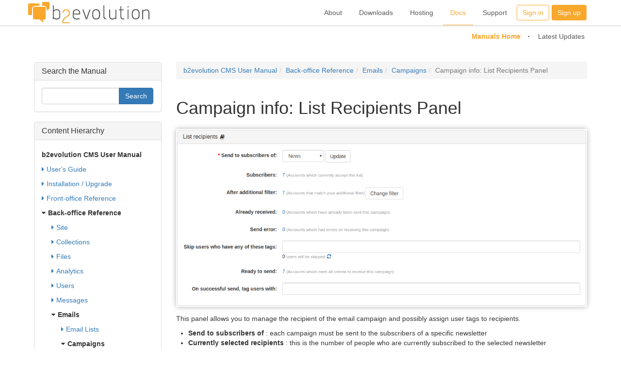

--- FILE ---
content_type: text/html; charset=utf-8
request_url: https://b2evolution.net/man/campaign-recipients-panel
body_size: 6822
content:
<!DOCTYPE html>
<html lang="en-US"><head>
	<meta name="viewport" content="width=device-width, initial-scale=1">
	<meta http-equiv="X-UA-Compatible" content="IE=edge" />
	<meta http-equiv="Content-Type" content="text/html; charset=utf-8" />
			<title>Campaign info: List Recipients Panel</title>
			<meta name="keywords" content="7.0.2" />
	<meta property="og:title" content="Campaign info: List Recipients Panel" />
<meta property="og:url" content="https://b2evolution.net/man/campaign-recipients-panel" />
<meta property="og:description" content="This panel allows you to manage the recipient of the email campaign and possibly assign user tags to recipients." />
<meta property="og:site_name" content="b2evolution CMS User Manual" />
<meta property="og:image" content="https://b2evolution.net/media/blogs/man/quick-uploads/campaign-recipients-panel/campaign_list_recipients_panel_20191021.png?mtime=1571621024" />
<meta property="og:image:height" content="1154" />
<meta property="og:image:width" content="500" />
	<meta property="twitter:creator" content="@fplanque" />
<meta property="twitter:card" content="summary_large_image" />
		<meta name="generator" content="b2evolution 7.3.0-PRO" /> <!-- Please leave this for stats -->
	<link rel="alternate" type="application/rss+xml" title="RSS 2.0" href="https://b2evolution.net/man/?tempskin=_rss2" />
	<link rel="alternate" type="application/atom+xml" title="Atom" href="https://b2evolution.net/man/?tempskin=_atom" />
			<link rel="EditURI" type="application/rsd+xml" title="RSD" href="https://b2evolution.net/xmlsrv/rsd.php?blog=8" />
	
	<!-- headlines: -->
	<link type="text/css" rel="stylesheet" href="https://b2evolution.net/skins/b2evo_site_skin/style.min.css?v=7.3.0-PRO-2022-08-06" />
	<script defer src="https://b2evolution.net/rsc/js/build/bootstrap-evo_frontoffice-superbundle.bmin.js?v=7.3.0-PRO-2022-08-06"></script>
	<link type="text/css" rel="stylesheet" href="https://b2evolution.net/rsc/build/bootstrap-b2evo_base-superbundle.bmin.css?v=7.3.0-PRO-2022-08-06" />
	<link type="text/css" rel="stylesheet" href="https://b2evolution.net/skins/b2evo_bootstrap_manual_skin/style.min.css?v=b2evo_bootstrap_manual_skin+7.2.1+7.3.0-PRO-2022-08-06" />
	<link type="text/css" rel="stylesheet" href="https://b2evolution.net/rsc/build/colorbox-bootstrap.min.css?v=7.3.0-PRO-2022-08-06" />
	<script defer src="https://b2evolution.net/rsc/js/build/popover.bmin.js?v=7.3.0-PRO-2022-08-06"></script>
	<script defer src="https://b2evolution.net/rsc/js/build/textcomplete.bmin.js?v=7.3.0-PRO-2022-08-06"></script>
	<script defer src="https://b2evolution.net/rsc/js/backoffice.js?v=7.3.0-PRO-2022-08-06"></script>
	<script defer src="https://b2evolution.net/rsc/js/src/evo_init_affix_messages.js?v=7.3.0-PRO-2022-08-06"></script>
	<link type="text/css" rel="stylesheet" href="https://b2evolution.net/plugins/videoplug_plugin/css/videoplug.min.css?v=7.3.0+7.3.0-PRO-2022-08-06" />
	<link rel="canonical" href="https://b2evolution.net/man/campaign-recipients-panel" />
	<script>
	/* <![CDATA[ */
		var blog = 8
	/* ]]> */
	</script>
	<style type="text/css" id="evo_skin_styles">
<!--
.evo_image_block img { max-height: 720px; width: auto; }
-->
		</style>
	<script>
	/* <![CDATA[ */
		evo_affix_msg_offset = 100; evo_affix_fixed_header = false;
	/* ]]> */
	</script>
	<script>
	/* <![CDATA[ */
		// Paths and vars are used by JS functions:
		var htsrv_url = 'https://b2evolution.net/htsrv/';
		var restapi_url = 'https://b2evolution.net/htsrv/rest.php?api_version=1&api_request=';
		var b2evo_icons_type = 'fontawesome-glyphicons';
		var blog_id = '8';
	/* ]]> */
	</script>

	<style>
.margintext { margin: -20px 0 0 110px }
</style>
<!-- Google tag (gtag.js) -->
<script async src="https://www.googletagmanager.com/gtag/js?id=G-W5690WV7DW"></script>
<script>
  window.dataLayer = window.dataLayer || [];
  function gtag(){dataLayer.push(arguments);}
  gtag('js', new Date());

  gtag('config', 'G-W5690WV7DW');
</script>	</head>

<body class="unknown_device page_cached instance_evonet coll_8 disp_single detail_single item_362073 anonymous evo_toolbar_hidden usergroup_none">


<div id="skin_wrapper" class="skin_wrapper_anonymous">
<!-- Start of skin_wrapper -->
<div id="evo_site_header">
	<div class="shade">
		<div class="container container-xxl">
			<div class="navbar">
				<div class="navbar-header">
					<button class="navbar-toggle collapsed" type="button" data-toggle="collapse" data-target=".b2evo-navbar-collapse">
						<span class="sr-only">Toggle navigation</span>
						<span class="icon-bar"></span>
						<span class="icon-bar"></span>
						<span class="icon-bar"></span>
					</button>
					<h1><a href="https://b2evolution.net/" title="b2evolution: Home" class="navbar-brand logo_link">
							<img class="png_logo" src="https://b2evolution.net/rsc/img/b2evolution_254x52.png" width="254" height="52" alt="b2evolution"
								srcset="https://b2evolution.net/rsc/img/b2evolution_508x104.png 2x,
									    https://b2evolution.net/rsc/img/b2evolution_762x156.png 3x" />
							<img class="gray_logo" src="https://b2evolution.net/rsc/img/b2evolution_grey_254x52_alpha.png" width="254" height="52" alt="b2evolution"
								srcset="https://b2evolution.net/rsc/img/b2evolution_grey_508x104_alpha.png 2x,
										    https://b2evolution.net/rsc/img/b2evolution_grey_762x156_alpha.png 3x" />
						</a>
					</h1>
							<ul class="b2evo_main_menu visible-sm sm_size"><li class="sign_in_button"><a href="https://b2evolution.net/?disp=login&redirect_to=%2Fman%2Fcampaign-recipients-panel&return_to=%2Fman%2Fcampaign-recipients-panel&source=menu%20link" class="swhead_item  evo_widget_basic_menu_link_login">Sign in</a></li><li class="sign_up_button"><a href="https://b2evolution.net/?disp=register&amp;source=menu%20link&amp;redirect_to=%2Fman%2Fcampaign-recipients-panel&amp;return_to=%2Fman%2Fcampaign-recipients-panel" class="swhead_item_white swhead_item  evo_widget_basic_menu_link_register">Sign up</a></li><ul>				</div>
				<nav class="navbar-collapse b2evo-navbar-collapse collapse" aria-expanded="false" style="height: 1px;">
					<ul class="nav navbar-nav navbar-right b2evo_main_menu">
												<li class="list_menu_links">
								<a href="https://b2evolution.net/about/">
									About								</a>
							</li>
														<li class="list_menu_links">
								<a href="https://b2evolution.net/downloads/">
									Downloads								</a>
							</li>
														<li class="list_menu_links">
								<a href="https://b2evolution.net/web-hosting/cheap-plans/">
									Hosting								</a>
							</li>
														<li class="list_menu_links current">
								<a href="https://b2evolution.net/man/">
									Docs								</a>
							</li>
														<li class="list_menu_links">
								<a href="https://forums.b2evolution.net/">
									Support								</a>
							</li>
							<li class="sign_in_button hidden-sm"><a href="https://b2evolution.net/?disp=login&redirect_to=%2Fman%2Fcampaign-recipients-panel&return_to=%2Fman%2Fcampaign-recipients-panel&source=menu%20link" class="swhead_item  evo_widget_basic_menu_link_login">Sign in</a></li><li class="sign_up_button hidden-sm"><a href="https://b2evolution.net/?disp=register&amp;source=menu%20link&amp;redirect_to=%2Fman%2Fcampaign-recipients-panel&amp;return_to=%2Fman%2Fcampaign-recipients-panel" class="swhead_item_white swhead_item  evo_widget_basic_menu_link_register">Sign up</a></li>					</ul>
				</nav>
			</div><!-- .navbar -->
		</div><!-- .container -->
		<a href="#" class="slide-top "><i class="fa fa-angle-double-up"></i></a>
	</div><!-- .shade -->
</div><!-- #evo_site_header -->

<div class="push_down"></div>

<div class="b2evo_top_menu">
	<div class="container container-xxl">

		<ul class="sub_menu"><li class="selected"> <a href="https://b2evolution.net/man/">Manuals Home</a></li> <li> <a href="https://b2evolution.net/man/?disp=posts">Latest Updates</a></li> </ul>
	</div><!-- .container -->
	&nbsp;
</div>

<script defer src="https://b2evolution.net/skins/b2evo_site_skin/b2evo_site_skin.js?v=b2evo_site_skin+7.3.0+7.3.0-PRO-2022-08-06"></script>
<div class="container container-xxl">

<div class="row">

	<div class="col-xxl-8 col-xxl-pull-2 col-md-9 pull-right-md">

		<main><!-- This is were a link like "Jump to main content" would land -->

		<!-- =================================== START OF MAIN AREA =================================== -->
		
		

<div class="evo_content_block">
<div id="item_362073" class="evo_post evo_content_block evo_post__ptyp_100 evo_post__published" lang="en-US">

	
	
	<div class="evo_container evo_container__item_single"><div class="evo_widget widget_core_breadcrumb_path"><ol class="breadcrumb"><li><a href="https://b2evolution.net/man/">b2evolution CMS User Manual</a></li><li><a href="https://b2evolution.net/man/back-office-reference/">Back-office Reference</a></li><li><a href="https://b2evolution.net/man/email-processing/">Emails</a></li><li><a href="https://b2evolution.net/man/email-campaigns/">Campaigns</a></li><li class="active">Campaign info: List Recipients Panel</li></ol></div><div class="evo_widget widget_core_item_title"><div class="evo_post_title"><h1>Campaign info: List Recipients Panel</h1></div></div><div class="evo_widget widget_core_item_content"><section class="evo_post__full"><div class="evo_post_images raised"><figure class="evo_image_block raised"><a href="https://b2evolution.net/media/blogs/man/quick-uploads/campaign-recipients-panel/campaign_list_recipients_panel_20191021.png?mtime=1571621024" rel="lightbox[p362073]" id="link_10247"><img alt="Campaign info: List Recipients Panel" src="https://b2evolution.net/media/blogs/man/quick-uploads/campaign-recipients-panel/.evocache/campaign_list_recipients_panel_20191021.png/fit-1280x720.png?mtime=1571621024" sizes="(max-width: 430px) 400px, (max-width: 670px) 640px, (max-width: 991px) 720px, (max-width: 1199px) 698px, 848px" srcset="https://b2evolution.net/media/blogs/man/quick-uploads/campaign-recipients-panel/.evocache/campaign_list_recipients_panel_20191021.png/fit-400x320.png?mtime=1571621024 400w, https://b2evolution.net/media/blogs/man/quick-uploads/campaign-recipients-panel/.evocache/campaign_list_recipients_panel_20191021.png/fit-640x480.png?mtime=1571621024 640w, https://b2evolution.net/media/blogs/man/quick-uploads/campaign-recipients-panel/.evocache/campaign_list_recipients_panel_20191021.png/fit-720x500.png?mtime=1571621024 720w, https://b2evolution.net/media/blogs/man/quick-uploads/campaign-recipients-panel/.evocache/campaign_list_recipients_panel_20191021.png/fit-960x540.png?mtime=1571621024 960w, https://b2evolution.net/media/blogs/man/quick-uploads/campaign-recipients-panel/campaign_list_recipients_panel_20191021.png?mtime=1571621024 1154w" width="1154" height="500" class="img-responsive loadimg" /></a></figure></div><div class="evo_post__full_text clearfix"><p>This panel allows you to manage the recipient of the email campaign and possibly assign user tags to recipients.</p>
<a id="more362073" name="more362073"></a>
<ul>
<li><strong>Send to subscribers of</strong> : each campaign must be sent to the subscribers of a specific newsletter</li>
<li><strong>Currently selected recipients</strong> : this is the number of people who are currently subscribed to the selected newsletter</li>
<li><p><strong>After additional filter</strong> : here you can apply an additional filter / segmentation to the subscribers of the newsletter.</p>
<div class="alert alert-warning"><strong>IMPORTANT:</strong> The resulting list of the filter is static. New subscribers will not be automatically included. So if you prepare a campaign in advance and save it at a later date, you need to click &quot;Change filter&quot; to update it.</div></li>
<li><strong>Already received</strong> : number of subscribers who have already received this campaign. This is useful when you re-send a campaign, for example to include new users.</li>
<li><strong>Send error</strong>: number of accounts which had errors on receiving this campaign.</li>
<li><strong>Skip users who have any of these tags</strong>: users that have any of the listed user tags will not receive the campaign.</li>
<li><strong>Ready to send</strong>: number of users who haven&#8217;t received the campaign yet AND are currently subscribed AND match the additional filter.</li>
<li><strong>On successful send, tag users with</strong>: list of user tags that will be assigned to individual recipients if the the campaign was successfully sent to them.</li>
</ul></div></section></div><div class="evo_widget widget_core_item_tags"><nav class="small post_tags text-muted">Tags:  <a rel="tag" href="https://b2evolution.net/man/tag/7.0.2">7.0.2</a></nav></div><div class="evo_widget widget_core_item_small_print clearfix"> <a href="https://b2evolution.net/man/campaign-recipients-panel" class="nowrap"><span class="fa fa-external-link-square" title="Permalink"></span></a> Created by  <span class="login user nowrap" rel="bubbletip_user_1"><span class="identity_link_username">fplanque</span></span>  &bull; Last edit by  <span class="login user nowrap" rel="bubbletip_user_9953"><span class="identity_link_username">winskie</span></span>  on 2019-10-21 03:25 &bull;  &bull; </div></div>
	<!-- ===================== START OF FEEDBACK ===================== -->
<section id="feedbacks"><a id="comments"></a><a id="pingbacks"></a><a id="webmentions"></a><h3 class="evo_comment__list_title">No feedback yet</h3><div class="clearfix"></div>



</section>
	
	</div>
</div>

		</main>

	</div><!-- .col -->

	
		
		<!-- =================================== START OF SINGLE SIDEBAR =================================== -->
		<aside class="col-xxl-2 col-xxl-push-8 col-md-3 col-xs-12 pull-right-md">

			<div id="evo_container__sidebar_single">
				<div class="evo_container evo_container__sidebar_single"></div>
			</div>

		</aside>

		
		<!-- =================================== START OF SIDEBAR =================================== -->
		<aside class="col-xxl-2 col-md-3 col-xs-12 pull-left-md">

			<div id="evo_container__sidebar">

				<div class="evo_container evo_container__sidebar"><div class="panel panel-default evo_widget widget_core_coll_search_form"><div class="panel-heading"><h4 class="panel-title">Search the Manual</h4></div><div class="panel-body"><div class="compact_search_form" data-search-id="coll_search_form_1">

<form id="SearchForm" class="search " method="get" action="https://b2evolution.net/man/">
<script>
								var nb_dynamicSelects = 0;
								var tab_dynamicSelects = Array();
						</script><div class="input-group">
	<input type="text" value="" size="25" maxlength="100" name="s" class="w-100 form_text_input form-control" placeholder="" style="" id="s" />


	<span class="input-group-btn"><input type="submit" class="btn btn-primary btn" name="submit" value="Search" style="" />
</span>
</div><div class="inline"><input name="disp" type="hidden" value="search" />
</div>
</form>


				<script>
					//<![CDATA[
					if( typeof init_dynamicSelect == "function" )
					{
						jQuery( document ).bind( "ready", init_dynamicSelect );
					}
					
					//]]>
				</script></div></div></div><div class="panel panel-default evo_widget widget_core_content_hierarchy"><div class="panel-heading"><h4 class="panel-title">Content Hierarchy</h4></div><div class="panel-body"><ul class="chapters_list"><li class="title selected"><a href="https://b2evolution.net/man/" class="link">b2evolution CMS User Manual</a></li><li><a href="https://b2evolution.net/man/user-guide/" class="link"><span class="fa fa-caret-right" data-toggle="caret-down" title="+" style="width:8px"></span>User's Guide</a></li><li><a href="https://b2evolution.net/man/installation-upgrade/" class="link"><span class="fa fa-caret-right" data-toggle="caret-down" title="+" style="width:8px"></span>Installation / Upgrade</a></li><li><a href="https://b2evolution.net/man/front-office-reference/" class="link"><span class="fa fa-caret-right" data-toggle="caret-down" title="+" style="width:8px"></span>Front-office Reference</a></li><li class="selected opened"><a href="https://b2evolution.net/man/back-office-reference/" class="link"><span class="fa fa-caret-down" data-toggle="caret-right" title="-" style="width:8px"></span>Back-office Reference</a></li><ul><li><a href="https://b2evolution.net/man/site/" class="link"><span class="fa fa-caret-right" data-toggle="caret-down" title="+" style="width:8px"></span>Site</a></li><li><a href="https://b2evolution.net/man/collections/" class="link"><span class="fa fa-caret-right" data-toggle="caret-down" title="+" style="width:8px"></span>Collections</a></li><li><a href="https://b2evolution.net/man/files/" class="link"><span class="fa fa-caret-right" data-toggle="caret-down" title="+" style="width:8px"></span>Files</a></li><li><a href="https://b2evolution.net/man/analytics/" class="link"><span class="fa fa-caret-right" data-toggle="caret-down" title="+" style="width:8px"></span>Analytics</a></li><li><a href="https://b2evolution.net/man/users/" class="link"><span class="fa fa-caret-right" data-toggle="caret-down" title="+" style="width:8px"></span>Users</a></li><li><a href="https://b2evolution.net/man/messages/" class="link"><span class="fa fa-caret-right" data-toggle="caret-down" title="+" style="width:8px"></span>Messages</a></li><li class="selected opened"><a href="https://b2evolution.net/man/email-processing/" class="link"><span class="fa fa-caret-down" data-toggle="caret-right" title="-" style="width:8px"></span>Emails</a></li><ul><li><a href="https://b2evolution.net/man/email-lists/" class="link"><span class="fa fa-caret-right" data-toggle="caret-down" title="+" style="width:8px"></span>Email Lists</a></li><li class="selected opened"><a href="https://b2evolution.net/man/email-campaigns/" class="link"><span class="fa fa-caret-down" data-toggle="caret-right" title="-" style="width:8px"></span>Campaigns</a></li><ul><li class="post"><a href="https://b2evolution.net/man/email-campaign-list" class="link"><span class="fa fa-file-text-o" title=""></span>Campaigns List</a></li><li class="post"><a href="https://b2evolution.net/man/duplicating-an-email-campaign" class="link"><span class="fa fa-file-text-o" title=""></span>Duplicating a campaign</a></li><li class="post"><a href="https://b2evolution.net/man/email-plugins-settings" class="link"><span class="fa fa-file-text-o" title=""></span>Plugins Settings</a></li><li class="post"><a href="https://b2evolution.net/man/campaign-info-panel" class="link"><span class="fa fa-file-text-o" title=""></span>Campaign Info</a></li><li class="post selected"><a href="https://b2evolution.net/man/campaign-recipients-panel" class="link"><span class="fa fa-file-text-o" title=""></span>List Recipients</a></li><li class="post"><a href="https://b2evolution.net/man/campaign-tagging-panel" class="link"><span class="fa fa-file-text-o" title=""></span>Click Tagging</a></li><li class="post"><a href="https://b2evolution.net/man/campaign-automations-panel" class="link"><span class="fa fa-file-text-o" title=""></span>Automations</a></li><li class="post"><a href="https://b2evolution.net/man/campaign-compose-panel" class="link"><span class="fa fa-file-text-o" title=""></span>Compose Tab</a></li><li class="post"><a href="https://b2evolution.net/man/campaign-plaintext-panel" class="link"><span class="fa fa-file-text-o" title=""></span>Plain-text Compose</a></li><li class="post"><a href="https://b2evolution.net/man/campaign-review-panel" class="link"><span class="fa fa-file-text-o" title=""></span>Review and Send</a></li><li class="post"><a href="https://b2evolution.net/man/campaign-send-test-panel" class="link"><span class="fa fa-file-text-o" title=""></span>Send Test Email</a></li><li class="post"><a href="https://b2evolution.net/man/creating-an-email-campaign" class="link"><span class="fa fa-file-text-o" title=""></span>Creating an Email Campaign</a></li></ul><li><a href="https://b2evolution.net/man/automations/" class="link"><span class="fa fa-caret-right" data-toggle="caret-down" title="+" style="width:8px"></span>Automations</a></li><li><a href="https://b2evolution.net/man/email-settings/" class="link"><span class="fa fa-caret-right" data-toggle="caret-down" title="+" style="width:8px"></span>Settings</a></li><li><a href="https://b2evolution.net/man/sent-emails/" class="link"><span class="fa fa-caret-right" data-toggle="caret-down" title="+" style="width:8px"></span>Sent</a></li><li><a href="https://b2evolution.net/man/email-returned/" class="link"><span class="fa fa-caret-right" data-toggle="caret-down" title="+" style="width:8px"></span>Returned</a></li><li><a href="https://b2evolution.net/man/email-addresses/" class="link"><span class="fa fa-caret-right" data-toggle="caret-down" title="+" style="width:8px"></span>Addresses</a></li><li><a href="https://b2evolution.net/man/email-troubleshooting/" class="link"><span class="fa fa-caret-right" data-toggle="caret-down" title="+" style="width:8px"></span>Troubleshooting</a></li><li class="post"><i><a href="https://b2evolution.net/man/email-plugins-settings?cat=283" class="link"><span class="fa fa-file-text-o" title=""></span>Plugins Settings</a></i></li></ul><li><a href="https://b2evolution.net/man/system/" class="link"><span class="fa fa-caret-right" data-toggle="caret-down" title="+" style="width:8px"></span>System</a></li><li class="post"><a href="https://b2evolution.net/man/working-with-result-tables" class="link"><span class="fa fa-file-text-o" title=""></span>Working with Results Tables</a></li></ul><li><a href="https://b2evolution.net/man/developer-reference/" class="link"><span class="fa fa-caret-right" data-toggle="caret-down" title="+" style="width:8px"></span>Developer Reference</a></li><li><a href="https://b2evolution.net/man/operations-reference/" class="link"><span class="fa fa-caret-right" data-toggle="caret-down" title="+" style="width:8px"></span>Operations Reference</a></li><li><a href="https://b2evolution.net/man/advanced-topics/" class="link"><span class="fa fa-caret-right" data-toggle="caret-down" title="+" style="width:8px"></span>Advanced Topics</a></li><li><a href="https://b2evolution.net/man/glossary/" class="link"><span class="fa fa-caret-right" data-toggle="caret-down" title="+" style="width:8px"></span>Glossary</a></li><li><a href="https://b2evolution.net/man/old-pages/" class="link"><span class="fa fa-caret-right" data-toggle="caret-down" title="+" style="width:8px"></span>Archives</a></li></ul></div></div></div>
			</div><!-- DO WE NEED THIS DIV? -->

		</aside><!-- .col -->

		<!-- =================================== START OF SIDEBAR 2 =================================== -->
		<aside class="col-xxl-2 col-xxl-push-8 col-md-3 col-xs-12 pull-right-md">

			<div id="evo_container__sidebar_2">

				
				<div class="powered_by dimmed"><a href="https://b2evolution.net/" target="_blank" rel="noopener" title="b2evolution CMS"><img src="/rsc/img/powered-by-b2evolution-120t.gif" alt="b2" title="b2evolution CMS" width="120" height="32" border="0" /></a><p>This online manual is powered by b2evolution CMS &ndash; A complete engine for your website.</p></div>
			</div><!-- DO WE NEED THIS DIV? -->

		</aside><!-- .col -->
	
</div><!-- .row -->

</div><!-- .container -->

<!-- =================================== START OF FOOTER =================================== -->
<div id="evo_site_footer">
	<div class="footer_nav">
		<div class="col-md-2 col-md-offset-1 col-xs-4 col-xs-offset-0">
			<h3>About b2evolution</h3>
			<ul>
			  <li><a href="http://b2evolution.net/about/what-is-b2evolution">What is it?</a></li>
			  <li><a href="http://b2evolution.net/about/features">Features</a></li>
			  <li><a href="http://b2evolution.net/man/installation-upgrade/installation-guide">Getting Started</a></li>
			  <li><a href="http://b2evolution.net/about/screenshots/">Screenshots</a></li>
			  <li><a href="http://demo.b2evolution.net/">Online demo</a></li>
			  <li><a href="http://b2evolution.net/about/testimonials">Testimonials</a></li>
			  <li><a href="http://b2evolution.net/about/design-philosophy">Design philosophy</a></li>
			  <li><a href="http://b2evolution.net/about/gnu-gpl-license">Free &amp; open source</a></li>
			  <li><a href="http://b2evolution.net/about/terms-of-service">Terms of service</a></li>
			</ul>		
		</div>
	
		<div class="col-md-2 col-xs-4">
			<h3>Downloads</h3>
			<ul>
			  <li><a href="http://b2evolution.net/downloads/">Latest releases</a></li>
			  <li><a href="http://skins.b2evolution.net/">Skins</a></li>
			  <li><a href="http://plugins.b2evolution.net/">Plugins</a></li>
			  <li><a href="http://locales.b2evolution.net/">Language packs</a></li>
			</ul>		
	
			<h3>About us</h3>
			<ul>
			  <li><a href="http://b2evolution.net/about/about-us">About us</a></li>
			  <li><a href="http://b2evolution.net/about/contact/">Contact</a></li>
			</ul>		
		</div>
	
		<div class="col-md-2 col-xs-4">
			<h3>Webhosting Guide</h3>
			<ul>
				<li><a href="http://b2evolution.net/web-hosting/blog/">Web hosting blog</a></li>
				<li><a href="http://b2evolution.net/web-hosting/top-quality-best-webhosting.php">Best web hosting</a></li>
				<li><a href="http://b2evolution.net/web-hosting/budget-web-hosting-low-cost-lamp.php">Cheap web hosting</a></li>
				<li><a href="http://b2evolution.net/web-hosting/green-hosting-renewable-energy-power.php">Green web hosting</a></li>
				<li><a href="http://b2evolution.net/web-hosting/ssh-hosting-secure-shell-access.php">Hosting with SSH</a></li>
				<li><a href="http://b2evolution.net/web-hosting/vps-hosting-virtual-private-servers.php">VPS hosting</a></li>
				<li><a href="http://b2evolution.net/web-hosting/dedicated-servers.php">Dedicated servers</a></li>
				<li><a href="http://b2evolution.net/web-hosting/reseller-hosting.php">Reseller hosting</a></li>
				<li>Int'l: <a href="http://b2evolution.net/uk/web-hosting/best-web-hosts-uk.php">UK</a> 
						/ <a href="http://b2evolution.net/fr/hebergement/hebergeurs-web-france.php">France</a></li>
			</ul>
		</div>
	
		<div class="col-md-2 col-md-offset-0 col-xs-4 col-xs-offset-0">
			<h3>Docs &amp; Support</h3>
			<ul class="list-section">
				<li><a href="http://b2evolution.net/man/">Online manual</a></li>
				<li><a href="http://forums.b2evolution.net/">Forums</a></li>
				<li><a href="http://b2evolution.net/about/b2evolution-professionals">Hire a pro <i>!</i></a></li>
			</ul>		
	
			<h3>Other</h3>
			<ul class="list-section">
				<li><a href="http://b2evolution.net/about/monetize-blog-money.php">Adsense</a></li>
				<li><a href="http://b2evolution.net/about/press-room">Press room</a></li>
				<li><a href="http://b2evolution.net/about/privacy-policy">Privacy policy</a></li>
			</ul>		
		</div>
	
		<div class="col-md-2 col-xs-4">
			<h3>Stay in touch</h3>
			<ul>
				<li><a href="https://github.com/b2evolution/b2evolution"><i class="fa fa-github fa-fw"></i> GitHub</a></li>
				<li><a href="http://twitter.com/b2evolution"><i class="fa fa-twitter fa-fw"></i> Twitter</a></li>
				<li><a href="http://www.facebook.com/b2evolution"><i class="fa fa-facebook fa-fw"></i> Facebook</a></li>
				<li><a href="http://www.linkedin.com/company/b2evolution-net"><i class="fa fa-linkedin fa-fw"></i> LinkedIn</a></li>
				<li><a href="http://b2evolution.net/news/">News blog</a></li>
				<li><a href="http://b2evolution.net/news/?tempskin=_rss2"><i class="fa fa-rss-square fa-fw"></i> RSS feed</a></li>
				<li><a href="http://b2evolution.net/news/?tempskin=_atom"><i class="fa fa-rss-square fa-fw"></i> Atom feed</a></li>		  
			</ul>		
		</div>
	
		<div class="clear">
			<p class="baseline">Founded &amp; Maintained by <a href="http://fplanque.net/">Fran&ccedil;ois</a> <a href="http://fplanque.com/">Planque</a> 
		</div>
	</div>
</div><!-- End of skin_wrapper -->
</div>

<script>
/* <![CDATA[ */
var evo_plugin_auto_anchors_settings = {
				offset_scroll: 70
			};
var evo_plugin_videoplug_config = {"youtube_lazyload_selector":".evo_youtube[data-embed]"};
var evo_plugin_table_contents_settings = {
					offset_scroll: 70
				};
var evo_init_scroll_to_top = true;

/* ]]> */
</script>
	<!-- footerlines: -->
	<script defer src="https://b2evolution.net/rsc/js/src/evo_affix_sidebars.js?v=7.3.0-PRO-2022-08-06"></script>
	<link rel="preload" as="style" onload="this.onload=null;this.rel='stylesheet'" href="https://b2evolution.net/plugins/wikitables_plugin/wikitables.css?v=7.3.0+7.3.0-PRO-2022-08-06" /><noscript><link type="text/css" rel="stylesheet" href="https://b2evolution.net/plugins/wikitables_plugin/wikitables.css?v=7.3.0+7.3.0-PRO-2022-08-06" /></noscript>
	<link rel="preload" as="style" onload="this.onload=null;this.rel='stylesheet'" href="https://b2evolution.net/plugins/auto_anchors_plugin/auto_anchors.css?v=7.3.0+7.3.0-PRO-2022-08-06" /><noscript><link type="text/css" rel="stylesheet" href="https://b2evolution.net/plugins/auto_anchors_plugin/auto_anchors.css?v=7.3.0+7.3.0-PRO-2022-08-06" /></noscript>
	<link rel="preload" as="style" onload="this.onload=null;this.rel='stylesheet'" href="https://b2evolution.net/plugins/infodots_plugin/infodots.css?v=7.3.0+7.3.0-PRO-2022-08-06" /><noscript><link type="text/css" rel="stylesheet" href="https://b2evolution.net/plugins/infodots_plugin/infodots.css?v=7.3.0+7.3.0-PRO-2022-08-06" /></noscript>
	<script defer src="https://b2evolution.net/rsc/customized/jquery/bubbletip/js/jquery.bubbletip.min.js?v=7.3.0-PRO-2022-08-06"></script>
	<link rel="preload" as="style" onload="this.onload=null;this.rel='stylesheet'" href="https://b2evolution.net/rsc/customized/jquery/bubbletip/css/jquery.bubbletip.css?v=7.3.0-PRO-2022-08-06" /><noscript><link type="text/css" rel="stylesheet" href="https://b2evolution.net/rsc/customized/jquery/bubbletip/css/jquery.bubbletip.css?v=7.3.0-PRO-2022-08-06" /></noscript>
	<script defer src="https://b2evolution.net/plugins/infodots_plugin/infodots.init.js?v=7.3.0+7.3.0-PRO-2022-08-06"></script>
	<script defer src="https://b2evolution.net/plugins/prism_plugin/js/prism.min.js?v=7.3.0+7.3.0-PRO-2022-08-06"></script>
	<link rel="preload" as="style" onload="this.onload=null;this.rel='stylesheet'" href="https://b2evolution.net/plugins/prism_plugin/css/prism.min.css?v=7.3.0+7.3.0-PRO-2022-08-06" /><noscript><link type="text/css" rel="stylesheet" href="https://b2evolution.net/plugins/prism_plugin/css/prism.min.css?v=7.3.0+7.3.0-PRO-2022-08-06" /></noscript>
	<script>
	/* <![CDATA[ */
		var b2evo_colorbox_params_post = {current: "{current} / {total}",
					previous: "Previous",
					next: "Next",
					close: "Close",
					openNewWindowText: "Open in a new window",
					slideshowStart: "Start slideshow",
					slideshowStop: "Stop slideshow",
					minWidth: 255};
					var b2evo_colorbox_params_cmnt = {current: "{current} / {total}",
					previous: "Previous",
					next: "Next",
					close: "Close",
					openNewWindowText: "Open in a new window",
					slideshowStart: "Start slideshow",
					slideshowStop: "Stop slideshow",
					minWidth: 255};
					var b2evo_colorbox_params_user = {current: "{current} / {total}",
					previous: "Previous",
					next: "Next",
					close: "Close",
					openNewWindowText: "Open in a new window",
					slideshowStart: "Start slideshow",
					slideshowStop: "Stop slideshow",
					minWidth: 255};
					var b2evo_colorbox_params_other = {current: "{current} / {total}",
					previous: "Previous",
					next: "Next",
					close: "Close",
					openNewWindowText: "Open in a new window",
					slideshowStart: "Start slideshow",
					slideshowStop: "Stop slideshow",
					minWidth: 255};
	/* ]]> */
	</script>

</body>
</html>


--- FILE ---
content_type: text/css
request_url: https://b2evolution.net/skins/b2evo_bootstrap_manual_skin/style.min.css?v=b2evo_bootstrap_manual_skin+7.2.1+7.3.0-PRO-2022-08-06
body_size: 1604
content:
#header{margin-bottom:20px}.evo_container__page_top{margin-top:20px}.evo_container__page_top .ufld_icon_links{text-align:right}.nav.nav-tabs{margin-top:0}.evo_container__footer{padding-top:30px}div.powered_by p{margin:4px auto}ul.profile_tabs{margin:0 2ex 2ex;position:relative;top:1px}.profile_avatar{float:right;padding:10px;margin-left:10px}.form-horizontal .controls textarea.form-control{width:100%}input.search_field{margin-bottom:0;display:inline-block}form.search .search_options{width:100%}form.search .search_options .search_option input{margin-right:5px}form.search .search_options .search_option label{margin-bottom:0;margin-top:5px}div.compact_search_form input.search_field{width:100%;margin:0}div.extended_search_form{text-align:center;margin:0 auto 2em auto;max-width:530px}div.extended_search_form .search_options{text-align:center}div.extended_search_form .search_options .search_option{display:inline-block;margin-right:10px}textarea.message_text{width:95%}.evo_post{margin-bottom:2em}div.bSideItem{background:#f7f5fa;border-radius:5px;padding:10px;margin-bottom:10px;text-shadow:0 1px 0 #fff}div.bSideItem h4{margin-top:0}.pager{margin-bottom:0}.skin-form .panel-body .panel{border:none;box-shadow:none}.skin-form .panel-body .panel-body{padding:0}.skin-form .fieldset{margin:0}.skin-form .fieldset div.input{margin:0}.skin-form .control-buttons,.skin-form div.input{padding:0;width:100%;text-align:center}.evo_panel__activation,.evo_panel__login,.evo_panel__lostpass,.evo_panel__register{min-width:290px;margin:1.5em auto auto}.evo_panel__activation .panel,.evo_panel__login .panel,.evo_panel__lostpass .panel,.evo_panel__register .panel{margin:5px 0}.evo_panel__activation .panel-body,.evo_panel__login .panel-body,.evo_panel__lostpass .panel-body,.evo_panel__register .panel-body{padding-top:20px;padding-bottom:0}.evo_panel__login{max-width:400px;min-width:auto}.evo_panel__lostpass{max-width:480px}.evo_panel__lostpass #ffield_x label{display:none}.evo_panel__activation{max-width:530px}.evo_panel__activation #activateinfo_form .control-buttons{text-align:left}.evo_panel__register{max-width:580px}.evo_panel__register .form-control#country,.evo_panel__register .form-control#u{width:100%}.evo_panel__register #fieldset_wrapper_captcha_qstn .panel{margin:0}.evo_panel__register #fieldset_wrapper_captcha_qstn .panel div[id$=_answer] .control-label{padding-right:14px}.evo_panel__register .panel-body{padding:15px}.evo_panel__register .panel-body p:last-child{margin-bottom:0}@media (min-width:768px){#fieldset_wrapper_captcha_qstn .panel div[id$=_answer]{max-height:34px}}.evo_register_buttons{text-align:center}.evo_register_buttons input.btn{margin:0 0 15px 0}.evo_register_buttons a.btn{margin:0}.evo_form__login_links{padding:0 5px;font-size:92%}.evo_form__login fieldset{margin-bottom:20px}.evo_form__login .controls{padding:0;margin:0;width:100%}.evo_form__login .control-buttons{margin-left:0}.evo_form__login input.form-control[type=password],.evo_form__login input.form-control[type=text]{width:100%}.evo_form__login .btn{margin-top:5px}#login_form .control-buttons{text-align:left}.standard_login_link{text-align:center;margin:3em 0 1ex 0}.form_footer_notes{margin-top:0}.pagination{margin:15px}.filter_item div{height:22px}div.action_messages,div.log_container{margin:0}.chapters_list ul{margin:0 0 0 20px;list-style:none}.chapters_list li{list-style:none}.chapters_list li.selected>a.link,.chapters_list li.selected>i>a.link{color:#333;font-weight:700}.chapters_list a.link{padding:5px 0;display:inline-block}.chapters_list,.posts_list{list-style:none;margin:0}.chapters_list .link .fa,.posts_list .link .fa{margin-right:5px;font-size:inherit;width:auto!important}.posts_list h3{display:inline-block}.posts_list h3 .evo_post_flag_btn{font-size:inherit}.posts_list h3 .evo_post_flag_btn span.fa{font-size:inherit;margin-right:5px}.posts_list h3+.btn{margin:-10px 0 0 30px}.posts_list h3 .evo_post_read_status{text-decoration:none;display:inline-block;vertical-align:middle;font-size:85%;margin-top:-10px}.posts_list .evo_container__item_in_list .widget_core_item_title>.btn-group,.posts_list .evo_container__item_in_list .widget_core_item_title>.evo_status,.posts_list li>.btn-group,.posts_list li>.evo_status{margin:-6px 0 0 30px}ol.breadcrumb{margin-left:0}ol.breadcrumb img{margin-top:-2px}.cat_title,.evo_post_title{display:-ms-flexbox;display:flex;-ms-flex-align:center;align-items:center;-ms-flex-wrap:wrap;flex-wrap:wrap}.cat_title h1,.evo_post_title h1{margin:0;padding:20px 0 10px}.cat_title .btn-group,.evo_post_title .btn-group{padding:20px 0 10px 30px;white-space:nowrap}.cat_title .btn-group .btn,.evo_post_title .btn-group .btn{float:none}@media (max-width:767px){.cat_title,.evo_post_title{display:block}.cat_title h1,.evo_post_title h1{display:block}.cat_title .btn-group,.evo_post_title .btn-group{display:block;text-align:right;padding:0 0 10px 0}}.evo_content_block .evo_comment .evo_comment_footer .action_btn_group{float:right}.evo_content_block .evo_comment .comment_edit_btn{margin-right:5px}.evo_content_block .evo_comment .btn-group>.btn.first-child{border-top-left-radius:3px!important;border-bottom-left-radius:3px!important}.widget_core_coll_featured_intro .featurepost{background-color:#d9edf7;padding:15px 15px 25px;margin-bottom:20px;border:1px solid #e3e3e3;border-radius:4px;box-shadow:inset 0 1px 1px rgba(0,0,0,.05)}

--- FILE ---
content_type: application/javascript
request_url: https://b2evolution.net/rsc/js/src/evo_init_affix_messages.js?v=7.3.0-PRO-2022-08-06
body_size: 846
content:
/**
 * This file initialize Affix Messages
 *
 * This file is part of the evoCore framework - {@link http://evocore.net/}
 * See also {@link https://github.com/b2evolution/b2evolution}.
 *
 * @license GNU GPL v2 - {@link http://b2evolution.net/about/gnu-gpl-license}
 *
 * @copyright (c)2003-2020 by Francois PLANQUE - {@link http://fplanque.com/}
 * 
 * Depends on: jQuery
 */

jQuery( document ).ready( function()
{
	var msg_obj = jQuery( ".affixed_messages" );

	if( msg_obj.length == 0 )
	{	// No Messages, exit
		return;
	}

	var msg_obj_width = msg_obj.outerWidth();
	var msg_offset = evo_affix_msg_offset;
	var evo_bar = jQuery( '#evo_toolbar' );
	var site_header = jQuery( '#evo_site_header' );

	if( evo_bar.length )
	{	// Add evobar height to offset:
		msg_offset += evo_bar.outerHeight();
	}
	if( evo_affix_fixed_header && site_header.length )
	{	// Site header is fixed, add height to offset:
		msg_offset += site_header.outerHeight();
	}

	msg_obj.wrap( "<div class=\"msg_wrapper\"></div>" );
	var wrapper = msg_obj.parent();

	msg_obj.affix( {
			offset: {
				top: function() {
					return wrapper.offset().top - msg_offset - parseInt( msg_obj.css( "margin-top" ) );
				}
			}
		} );

	msg_obj.on( "affix.bs.affix", function()
		{
			wrapper.css( { "min-height": msg_obj.outerHeight( true ) } );

			msg_obj.css( { "width": msg_obj_width, "top": msg_offset, "z-index": 99999 } );

			jQuery( window ).on( "resize", function()
				{	// This will resize the Messages based on the wrapper width
					msg_obj.css( { "width": wrapper.css( "width" ) } );
				});
		} );

	msg_obj.on( "affixed-top.bs.affix", function()
		{
			wrapper.css( { "min-height": "" } );
			msg_obj.css( { "width": "", "top": "", "z-index": "" } );
		} );

	jQuery( "div.alert", msg_obj ).on( "closed.bs.alert", function()
		{
			wrapper.css({ "min-height": msg_obj.outerHeight( true ) });
		} );

	if( msg_obj.hasClass( "affix" ) )
	{	// Manually trigger the "affix.bs.affix" event:
		msg_obj.trigger( "affix.bs.affix" );
	}
} );


--- FILE ---
content_type: application/javascript
request_url: https://b2evolution.net/rsc/js/build/textcomplete.bmin.js?v=7.3.0-PRO-2022-08-06
body_size: 6703
content:
/* This includes 2 files: jquery.textcomplete.js, textcomplete.init.js */

!function(t){if("function"==typeof define&&define.amd)define(["jquery"],t);else if("object"==typeof module&&module.exports){var e=require("jquery");module.exports=t(e)}else t(jQuery)}(function(t){if(void 0===t)throw new Error("jQuery.textcomplete requires jQuery");var e,c,d,u;return function(s){"use strict";var r=1;s.fn.textcomplete=function(e,n){var o=Array.prototype.slice.call(arguments);return this.each(function(){var t=s(this),i=t.data("textComplete");if(i||((n=n||{})._oid=r++,i=new s.fn.textcomplete.Completer(this,n),t.data("textComplete",i)),"string"==typeof e){if(!i)return;o.shift(),i[e].apply(i,o),"destroy"===e&&t.removeData("textComplete")}else s.each(e,function(e){s.each(["header","footer","placement","maxCount"],function(t){e[t]&&(i.option[t]=e[t],function(t){console.warn&&console.warn(t)}(t+"as a strategy param is deprecated. Use option."),delete e[t])})}),i.register(s.fn.textcomplete.Strategy.parse(e,{el:this,$el:t}))})}}(t),function(a){"use strict";var n,o,s,r=0;function l(t,e){if(this.$el=a(t),this.id="textcomplete"+r++,this.strategies=[],this.views=[],this.option=a.extend({},l.defaults,e),!(this.$el.is("input[type=text]")||this.$el.is("input[type=search]")||this.$el.is("textarea")||t.isContentEditable||"true"==t.contentEditable))throw new Error("textcomplete must be called on a Textarea or a ContentEditable.");if(t===t.ownerDocument.activeElement)this.initialize();else{var i=this;this.$el.one("focus."+this.id,function(){i.initialize()}),this.option.adapter&&"CKEditor"!=this.option.adapter||"undefined"==typeof CKEDITOR||!this.$el.is("textarea")||CKEDITOR.on("instanceReady",function(e){e.editor.once("focus",function(t){i.$el=a(e.editor.editable().$),i.option.adapter||(i.option.adapter=a.fn.textcomplete.CKEditor,i.option.ckeditor_instance=e.editor),i.initialize()})})}}l.defaults={appendTo:"body",className:"",dropdownClassName:"dropdown-menu textcomplete-dropdown",maxCount:10,zIndex:"100",rightEdgeOffset:30},a.extend(l.prototype,{id:null,option:null,strategies:null,adapter:null,dropdown:null,$el:null,$iframe:null,initialize:function(){var t,e,i=this.$el.get(0);if(this.$el.prop("ownerDocument")!==document&&window.frames.length)for(var n=0;n<window.frames.length;n++)if(this.$el.prop("ownerDocument")===window.frames[n].document){this.$iframe=a(window.frames[n].frameElement);break}this.dropdown=new a.fn.textcomplete.Dropdown(i,this,this.option),t=this.option.adapter?this.option.adapter:(e=this.$el.is("textarea")||this.$el.is("input[type=text]")||this.$el.is("input[type=search]")?"number"==typeof i.selectionEnd?"Textarea":"IETextarea":"ContentEditable",a.fn.textcomplete[e]),this.adapter=new t(i,this,this.option)},destroy:function(){this.$el.off("."+this.id),this.adapter&&this.adapter.destroy(),this.dropdown&&this.dropdown.destroy(),this.$el=this.adapter=this.dropdown=null},deactivate:function(){this.dropdown&&this.dropdown.deactivate()},trigger:function(t,e){this.dropdown||this.initialize(),null!=t||(t=this.adapter.getTextFromHeadToCaret());var i=this._extractSearchQuery(t);if(i.length){var n=i[1];if(e&&this._term===n&&""!==n)return;this._term=n,this._search.apply(this,i)}else this._term=null,this.dropdown.deactivate()},fire:function(t){var e=Array.prototype.slice.call(arguments,1);return this.$el.trigger(t,e),this},register:function(t){Array.prototype.push.apply(this.strategies,t)},select:function(t,e,i){this._term=null,this.adapter.select(t,e,i),this.fire("change").fire("textComplete:select",t,e),this.adapter.focus()},_clearAtNext:!0,_term:null,_extractSearchQuery:function(t){for(var e=0;e<this.strategies.length;e++){var i=this.strategies[e],n=i.context(t);if(n||""===n){var o=a.isFunction(i.match)?i.match(t):i.match;r=n,"[object String]"===Object.prototype.toString.call(r)&&(t=n);var s=t.match(o);if(s)return[i,s[i.index],s]}}var r;return[]},_search:(n=function(i,n,o,t){var s=this;n.search(o,function(t,e){s.dropdown.shown||s.dropdown.activate(),s._clearAtNext&&(s.dropdown.clear(),s._clearAtNext=!1),s.dropdown.setPosition(s.adapter.getCaretPosition()),s.dropdown.render(s._zip(t,n,o)),e||(i(),s._clearAtNext=!0)},t)},function(){var t=Array.prototype.slice.call(arguments);if(o)s=t;else{o=!0;var i=this;t.unshift(function t(){if(s){var e=s;s=void 0,e.unshift(t),n.apply(i,e)}else o=!1}),n.apply(this,t)}}),_zip:function(t,e,i){return a.map(t,function(t){return{value:t,strategy:e,term:i}})}}),a.fn.textcomplete.Completer=l}(t),function(o){"use strict";function s(t,e){var i,n,o=e.strategy.idProperty;for(i=0;i<t.length;i++)if((n=t[i]).strategy===e.strategy)if(o){if(n.value[o]===e.value[o])return!0}else if(n.value===e.value)return!0;return!1}var r=o(window),a={};o(document).on("click",function(t){var i=t.originalEvent&&t.originalEvent.keepTextCompleteDropdown;o.each(a,function(t,e){t!==i&&e.deactivate()})});var i={SKIP_DEFAULT:0,KEY_UP:1,KEY_DOWN:2,KEY_ENTER:3,KEY_PAGEUP:4,KEY_PAGEDOWN:5,KEY_ESCAPE:6};function l(t,e,i){this.$el=l.createElement(i),this.completer=e,this.id=e.id+"dropdown",this._data=[],this.$inputEl=o(t),(this.option=i).listPosition&&(this.setPosition=i.listPosition),i.height&&this.$el.height(i.height);var n=this;o.each(["maxCount","placement","footer","header","noResultsMessage","className"],function(t,e){null!=i[e]&&(n[e]=i[e])}),this._bindEvents(t),a[this.id]=this}o.extend(l,{createElement:function(t){var e=t.appendTo;return e instanceof o||(e=o(e)),o("<ul></ul>").addClass(t.dropdownClassName).attr("id","textcomplete-dropdown-"+t._oid).css({display:"none",left:0,position:"absolute",zIndex:t.zIndex}).appendTo(e)}}),o.extend(l.prototype,{$el:null,$inputEl:null,completer:null,footer:null,header:null,id:null,maxCount:null,placement:"",shown:!1,data:[],className:"",destroy:function(){this.deactivate(),this.$el.off("."+this.id),this.$inputEl.off("."+this.id),this.clear(),this.$el.remove(),this.$el=this.$inputEl=this.completer=null,delete a[this.id]},render:function(t){var e=this._buildContents(t),i=o.map(t,function(t){return t.value});if(t.length){var n=t[0].strategy;n.id?this.$el.attr("data-strategy",n.id):this.$el.removeAttr("data-strategy"),this._renderHeader(i),this._renderFooter(i),e&&(this._renderContents(e),this._fitToBottom(),this._fitToRight(),this._activateIndexedItem()),this._setScroll()}else this.noResultsMessage?this._renderNoResultsMessage(i):this.shown&&this.deactivate()},setPosition:function(t){var e="absolute";return this.$inputEl.add(this.$inputEl.parents()).each(function(){return"absolute"!==o(this).css("position")&&("fixed"===o(this).css("position")?(t.top-=r.scrollTop(),t.left-=r.scrollLeft(),!(e="fixed")):void 0)}),this.$el.css(this._applyPlacement(t)),this.$el.css({position:e}),this},clear:function(){this.$el.html(""),this.data=[],this._index=0,this._$header=this._$footer=this._$noResultsMessage=null},activate:function(){return this.shown||(this.clear(),this.$el.show(),this.className&&this.$el.addClass(this.className),this.completer.fire("textComplete:show"),this.shown=!0),this},deactivate:function(){return this.shown&&(this.$el.hide(),this.className&&this.$el.removeClass(this.className),this.completer.fire("textComplete:hide"),this.shown=!1),this},isUp:function(t){return 38===t.keyCode||t.ctrlKey&&80===t.keyCode},isDown:function(t){return 40===t.keyCode||t.ctrlKey&&78===t.keyCode},isEnter:function(t){return!(t.ctrlKey||t.altKey||t.metaKey||t.shiftKey)&&(13===t.keyCode||9===t.keyCode||!0===this.option.completeOnSpace&&32===t.keyCode)},isPageup:function(t){return 33===t.keyCode},isPagedown:function(t){return 34===t.keyCode},isEscape:function(t){return 27===t.keyCode},_data:null,_index:null,_$header:null,_$noResultsMessage:null,_$footer:null,_bindEvents:function(){this.$el.on("mousedown."+this.id,".textcomplete-item",o.proxy(this._onClick,this)),this.$el.on("touchstart."+this.id,".textcomplete-item",o.proxy(this._onClick,this)),this.$el.on("mouseover."+this.id,".textcomplete-item",o.proxy(this._onMouseover,this)),this.$inputEl.on("keydown."+this.id,o.proxy(this._onKeydown,this))},_onClick:function(t){var e=o(t.target);t.preventDefault(),t.originalEvent.keepTextCompleteDropdown=this.id,e.hasClass("textcomplete-item")||(e=e.closest(".textcomplete-item"));var i=this.data[parseInt(e.data("index"),10)];this.completer.select(i.value,i.strategy,t);var n=this;setTimeout(function(){n.deactivate(),"touchstart"===t.type&&n.$inputEl.focus()},0)},_onMouseover:function(t){var e=o(t.target);t.preventDefault(),e.hasClass("textcomplete-item")||(e=e.closest(".textcomplete-item")),this._index=parseInt(e.data("index"),10),this._activateIndexedItem()},_onKeydown:function(t){var e;if(this.shown)switch(o.isFunction(this.option.onKeydown)&&(e=this.option.onKeydown(t,i)),null==e&&(e=this._defaultKeydown(t)),e){case i.KEY_UP:t.preventDefault(),this._up();break;case i.KEY_DOWN:t.preventDefault(),this._down();break;case i.KEY_ENTER:t.preventDefault(),this._enter(t);break;case i.KEY_PAGEUP:t.preventDefault(),this._pageup();break;case i.KEY_PAGEDOWN:t.preventDefault(),this._pagedown();break;case i.KEY_ESCAPE:t.preventDefault(),this.deactivate()}},_defaultKeydown:function(t){return this.isUp(t)?i.KEY_UP:this.isDown(t)?i.KEY_DOWN:this.isEnter(t)?i.KEY_ENTER:this.isPageup(t)?i.KEY_PAGEUP:this.isPagedown(t)?i.KEY_PAGEDOWN:this.isEscape(t)?i.KEY_ESCAPE:void 0},_up:function(){0===this._index?this._index=this.data.length-1:this._index-=1,this._activateIndexedItem(),this._setScroll()},_down:function(){this._index===this.data.length-1?this._index=0:this._index+=1,this._activateIndexedItem(),this._setScroll()},_enter:function(t){var e=this.data[parseInt(this._getActiveElement().data("index"),10)];this.completer.select(e.value,e.strategy,t),this.deactivate()},_pageup:function(){var e=0,i=this._getActiveElement().position().top-this.$el.innerHeight();this.$el.children().each(function(t){if(o(this).position().top+o(this).outerHeight()>i)return e=t,!1}),this._index=e,this._activateIndexedItem(),this._setScroll()},_pagedown:function(){var e=this.data.length-1,i=this._getActiveElement().position().top+this.$el.innerHeight();this.$el.children().each(function(t){if(o(this).position().top>i)return e=t,!1}),this._index=e,this._activateIndexedItem(),this._setScroll()},_activateIndexedItem:function(){this.$el.find(".textcomplete-item.active").removeClass("active"),this._getActiveElement().addClass("active")},_getActiveElement:function(){return this.$el.children(".textcomplete-item:nth("+this._index+")")},_setScroll:function(){var t=this._getActiveElement(),e=t.position().top,i=t.outerHeight(),n=this.$el.innerHeight(),o=this.$el.scrollTop();0===this._index||this._index==this.data.length-1||e<0?this.$el.scrollTop(e+o):n<e+i&&this.$el.scrollTop(e+i+o-n)},_buildContents:function(t){var e,i,n,o="";for(i=0;i<t.length&&this.data.length!==this.maxCount;i++)e=t[i],s(this.data,e)||(n=this.data.length,this.data.push(e),o+='<li class="textcomplete-item" data-index="'+n+'"><a>',o+=e.strategy.template(e.value,e.term),o+="</a></li>");return o},_renderHeader:function(t){if(this.header){this._$header||(this._$header=o('<li class="textcomplete-header"></li>').prependTo(this.$el));var e=o.isFunction(this.header)?this.header(t):this.header;this._$header.html(e)}},_renderFooter:function(t){if(this.footer){this._$footer||(this._$footer=o('<li class="textcomplete-footer"></li>').appendTo(this.$el));var e=o.isFunction(this.footer)?this.footer(t):this.footer;this._$footer.html(e)}},_renderNoResultsMessage:function(t){if(this.noResultsMessage){this._$noResultsMessage||(this._$noResultsMessage=o('<li class="textcomplete-no-results-message"></li>').appendTo(this.$el));var e=o.isFunction(this.noResultsMessage)?this.noResultsMessage(t):this.noResultsMessage;this._$noResultsMessage.html(e)}},_renderContents:function(t){this._$footer?this._$footer.before(t):this.$el.append(t)},_fitToBottom:function(){var t=r.scrollTop()+r.height(),e=this.$el.height();this.$el.position().top+e>t&&(this.completer.$iframe||this.$el.offset({top:t-e}))},_fitToRight:function(){for(var t,e=this.option.rightEdgeOffset,i=this.$el.offset().left,n=this.$el.width(),o=r.width()-e;o<i+n&&(this.$el.offset({left:i-e}),!(i<=(t=this.$el.offset().left)));)i=t},_applyPlacement:function(t){return-1!==this.placement.indexOf("top")?t={top:"auto",bottom:this.$el.parent().height()-t.top+t.lineHeight,left:t.left}:(t.bottom="auto",delete t.lineHeight),-1!==this.placement.indexOf("absleft")?t.left=0:-1!==this.placement.indexOf("absright")&&(t.right=0,t.left="auto"),t}}),o.fn.textcomplete.Dropdown=l,o.extend(o.fn.textcomplete,i)}(t),function(e){"use strict";function n(t){e.extend(this,t),this.cache&&(this.search=function(t){var n={};return function(e,i){n[e]?i(n[e]):t.call(this,e,function(t){n[e]=(n[e]||[]).concat(t),i.apply(null,arguments)})}}(this.search))}n.parse=function(t,i){return e.map(t,function(t){var e=new n(t);return e.el=i.el,e.$el=i.$el,e})},e.extend(n.prototype,{match:null,replace:null,search:null,id:null,cache:!1,context:function(){return!0},index:2,template:function(t){return t},idProperty:null}),e.fn.textcomplete.Strategy=n}(t),function(o){"use strict";var h=Date.now||function(){return(new Date).getTime()};function t(){}o.extend(t.prototype,{id:null,completer:null,el:null,$el:null,option:null,initialize:function(t,e,i){this.el=t,this.$el=o(t),this.id=e.id+this.constructor.name,this.completer=e,this.option=i,this.option.debounce&&(this._onKeyup=function(e,i){var n,o,s,r,a,l=function(){var t=h()-r;t<i?n=setTimeout(l,i-t):(n=null,a=e.apply(s,o),s=o=null)};return function(){return s=this,o=arguments,r=h(),n=n||setTimeout(l,i),a}}(this._onKeyup,this.option.debounce)),this._bindEvents()},destroy:function(){this.$el.off("."+this.id),this.$el=this.el=this.completer=null},select:function(){throw new Error("Not implemented")},getCaretPosition:function(){var t=this._getCaretRelativePosition(),e=this.$el.offset(),i=this.option.appendTo;if(i){i instanceof o||(i=o(i));var n=i.offsetParent().offset();e.top-=n.top,e.left-=n.left}return t.top+=e.top,t.left+=e.left,t},focus:function(){this.$el.focus()},_bindEvents:function(){this.$el.on("keyup."+this.id,o.proxy(this._onKeyup,this))},_onKeyup:function(t){this._skipSearch(t)||this.completer.trigger(this.getTextFromHeadToCaret(),!0)},_skipSearch:function(t){switch(t.keyCode){case 9:case 13:case 16:case 17:case 18:case 33:case 34:case 40:case 38:case 27:return!0}if(t.ctrlKey)switch(t.keyCode){case 78:case 80:return!0}}}),o.fn.textcomplete.Adapter=t}(t),function(a){"use strict";function t(t,e,i){this.initialize(t,e,i)}a.extend(t.prototype,a.fn.textcomplete.Adapter.prototype,{select:function(t,e,i){var n,o=this.getTextFromHeadToCaret(),s=this.el.value.substring(this.el.selectionEnd),r=e.replace(t,i);void 0!==r&&(a.isArray(r)&&(s=r[1]+s,r=r[0]),n=a.isFunction(e.match)?e.match(o):e.match,o=o.replace(n,r),this.$el.val(o+s),this.el.selectionStart=this.el.selectionEnd=o.length)},getTextFromHeadToCaret:function(){return this.el.value.substring(0,this.el.selectionEnd)},_getCaretRelativePosition:function(){var t=a.fn.textcomplete.getCaretCoordinates(this.el,this.el.selectionStart);return{top:t.top+this._calculateLineHeight()-this.$el.scrollTop(),left:t.left-this.$el.scrollLeft(),lineHeight:this._calculateLineHeight()}},_calculateLineHeight:function(){var t=parseInt(this.$el.css("line-height"),10);if(isNaN(t)){var e=this.el.parentNode,i=document.createElement(this.el.nodeName),n=this.el.style;i.setAttribute("style","margin:0px;padding:0px;font-family:"+n.fontFamily+";font-size:"+n.fontSize),i.innerHTML="test",e.appendChild(i),t=i.clientHeight,e.removeChild(i)}return t}}),a.fn.textcomplete.Textarea=t}(t),function(l){"use strict";function t(t,e,i){this.initialize(t,e,i),l("<span>吶</span>").css({position:"absolute",top:-9999,left:-9999}).insertBefore(t)}l.extend(t.prototype,l.fn.textcomplete.Textarea.prototype,{select:function(t,e,i){var n,o=this.getTextFromHeadToCaret(),s=this.el.value.substring(o.length),r=e.replace(t,i);if(void 0!==r){l.isArray(r)&&(s=r[1]+s,r=r[0]),n=l.isFunction(e.match)?e.match(o):e.match,o=o.replace(n,r),this.$el.val(o+s),this.el.focus();var a=this.el.createTextRange();a.collapse(!0),a.moveEnd("character",o.length),a.moveStart("character",o.length),a.select()}},getTextFromHeadToCaret:function(){this.el.focus();var t=document.selection.createRange();t.moveStart("character",-this.el.value.length);var e=t.text.split("吶");return 1===e.length?e[0]:e[1]}}),l.fn.textcomplete.IETextarea=t}(t),function(m){"use strict";function t(t,e,i){this.initialize(t,e,i)}m.extend(t.prototype,m.fn.textcomplete.Adapter.prototype,{select:function(t,e,i){var n=this.getTextFromHeadToCaret(),o=this.el.ownerDocument.getSelection(),s=o.getRangeAt(0),r=s.cloneRange();r.selectNodeContents(s.startContainer);var a,l=r.toString().substring(s.startOffset),h=e.replace(t,i);if(void 0!==h){m.isArray(h)&&(l=h[1]+l,h=h[0]),a=m.isFunction(e.match)?e.match(n):e.match,n=n.replace(a,h).replace(/ $/,"&nbsp"),s.selectNodeContents(s.startContainer),s.deleteContents();var c=this.el.ownerDocument.createElement("div");c.innerHTML=n;var d=this.el.ownerDocument.createElement("div");d.innerHTML=l;for(var u,p,f=this.el.ownerDocument.createDocumentFragment();u=c.firstChild;)p=f.appendChild(u);for(;u=d.firstChild;)f.appendChild(u);s.insertNode(f),s.setStartAfter(p),s.collapse(!0),o.removeAllRanges(),o.addRange(s)}},_getCaretRelativePosition:function(){var t=this.el.ownerDocument.getSelection().getRangeAt(0).cloneRange(),e=this.el.ownerDocument.createElement("span");t.insertNode(e),t.selectNodeContents(e),t.deleteContents();var i=m(e),n=i.offset();if(n.left-=this.$el.offset().left,n.top+=i.height()-this.$el.offset().top,n.lineHeight=i.height(),this.completer.$iframe){var o=this.completer.$iframe.offset();n.top+=o.top,n.left+=o.left,n.top-=this.$el.scrollTop()}return i.remove(),n},getTextFromHeadToCaret:function(){var t=this.el.ownerDocument.getSelection().getRangeAt(0),e=t.cloneRange();return e.selectNodeContents(t.startContainer),e.toString().substring(0,t.startOffset)}}),m.fn.textcomplete.ContentEditable=t}(t),function(t){"use strict";function e(t,e,i){this.initialize(t,e,i)}t.extend(e.prototype,t.fn.textcomplete.ContentEditable.prototype,{_bindEvents:function(){var i=this;this.option.ckeditor_instance.on("key",function(t){var e=t.data;if(i._onKeyup(e),i.completer.dropdown.shown&&i._skipSearch(e))return!1},null,null,1),this.$el.on("keyup."+this.id,t.proxy(this._onKeyup,this))}}),t.fn.textcomplete.CKEditor=e}(t),e=t,c=["direction","boxSizing","width","height","overflowX","overflowY","borderTopWidth","borderRightWidth","borderBottomWidth","borderLeftWidth","borderStyle","paddingTop","paddingRight","paddingBottom","paddingLeft","fontStyle","fontVariant","fontWeight","fontStretch","fontSize","fontSizeAdjust","lineHeight","fontFamily","textAlign","textTransform","textIndent","textDecoration","letterSpacing","wordSpacing","tabSize","MozTabSize"],d="undefined"!=typeof window,u=d&&null!=window.mozInnerScreenX,e.fn.textcomplete.getCaretCoordinates=function(t,e,i){if(!d)throw new Error("textarea-caret-position#getCaretCoordinates should only be called in a browser");var n=i&&i.debug||!1;if(n){var o=document.querySelector("#input-textarea-caret-position-mirror-div");o&&o.parentNode.removeChild(o)}var s=document.createElement("div");s.id="input-textarea-caret-position-mirror-div",document.body.appendChild(s);var r=s.style,a=window.getComputedStyle?getComputedStyle(t):t.currentStyle;r.whiteSpace="pre-wrap","INPUT"!==t.nodeName&&(r.wordWrap="break-word"),r.position="absolute",n||(r.visibility="hidden"),c.forEach(function(t){r[t]=a[t]}),u?t.scrollHeight>parseInt(a.height)&&(r.overflowY="scroll"):r.overflow="hidden",s.textContent=t.value.substring(0,e),"INPUT"===t.nodeName&&(s.textContent=s.textContent.replace(/\s/g," "));var l=document.createElement("span");l.textContent=t.value.substring(e)||".",s.appendChild(l);var h={top:l.offsetTop+parseInt(a.borderTopWidth),left:l.offsetLeft+parseInt(a.borderLeftWidth)};return n?l.style.backgroundColor="#aaa":document.body.removeChild(s),h},t}),window.init_autocomplete_usernames=function(){var s=[];jQuery(".user.login, option[data-login]").each(function(){var t="OPTION"==jQuery(this).prop("tagName")?jQuery(this).data("login"):jQuery(this).text();""!=t&&-1==s.indexOf(t)&&("@"==t[0]&&(t=t.substr(1)),s.push(t))}),jQuery("textarea.autocomplete_usernames").textcomplete([{match:/\B@(\w+)$/,search:function(n,o){n.length<4?o(jQuery.map(s,function(t){return 0===t.indexOf(n)?t:null})):jQuery.ajax({type:"GET",dataType:"JSON",url:restapi_url+"users/autocomplete",data:{q:n,mentioned:s,blog:"undefined"==typeof blog?0:blog},success:function(t){if(void 0===t.users)return null;var e=[];for(var i in t.users)e.push(t.users[i].login);e=e.concat(s),o(jQuery.map(e,function(t){return 0===t.indexOf(n)?t:null}))}})},index:1,replace:function(t){return"@"+t+" "},cache:!0}])},jQuery(document).ready(function(){var t=!1;if("undefined"!=typeof navigator&&void 0!==navigator.appVersion){var e=navigator.appVersion.match(/msie (\d+)/i);e&&(t=parseInt(e[1]))}t&&t<=9||init_autocomplete_usernames()});